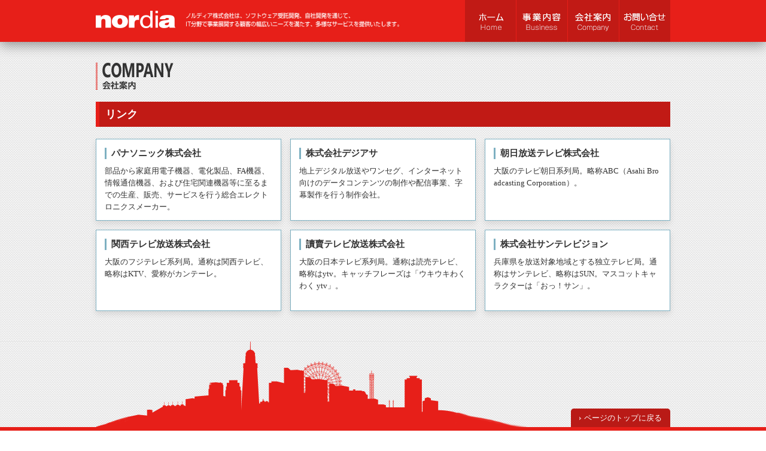

--- FILE ---
content_type: text/html; charset=UTF-8
request_url: https://nordia.co.jp/link.html
body_size: 11873
content:
<!DOCTYPE HTML PUBLIC "-//W3C//DTD HTML 4.01 Transitional//EN" "http://www.w3.org/TR/html4/loose.dtd">
<html>
<head>
<meta http-equiv="Content-Type" content="text/html; charset=utf-8">
<meta name="keywords" content="リンク,会社案内,データ放送コンテンツ,システム開発,ソフトウェアテスト,nordia,ノルディア" />
<meta name="description" content="各種関連会社リンク│私たちnordia（ノルディア株式会社）は、情報技術で、お客様と喜びを分かち合えるソリューションを提供します。" />

<title>リンク | 会社案内 | nordia ノルディア株式会社</title>
<link rel="stylesheet" type="text/css" media="all" href="common/main.css">
<link rel="shortcut icon" type="image/x-icon" href="favicon.ico" />

<!-- animsition CSS -->
<link rel="stylesheet" href="dist/css/animsition.min.css">


<script type="text/javascript" src="js/jquery.min.js"></script>
<script type="text/javascript" src="js/jquery.easing.1.3.js"></script>
<script type="text/javascript" src="js/jquery.bxslider.js"></script>


<!-- animsition js -->
<script src="dist/js/jquery.animsition.min.js"></script>


<script type="text/javascript" src="js/myfunc.js"></script>


<!-- smartphone用globalmenu -->
<link rel="stylesheet" href="common/default.css">
<link rel="stylesheet" href="common/component.css">
<script type="text/javascript" src="js/modernizr.custom.js"></script>
<script type="text/javascript" src="js/jquery.dlmenu.js"></script>


</head>




<body class="animsition">

<p class="btn_top2"><a href="#">&#9650;</a></p>

<div id="body-container">
<div id="body">



<div id="header-container">
<div id="header">
  <div class="pkg top_logo_area ">
    <div class="flL" style="width:133px;">
      <h1><a href="index.html" class="alpha2 animsition-link"><img src="img/logo.png" width="133" height="29" alt="nordia ノルディア" /></a></h1>
    </div>
    <div class="flL h_caption" style="width:374px;">
      <img src="img/top_caption.png" width="374" height="28" />
    </div>

    <div class="flR" style=" width:343px;">
      <div class="globalNavi pkg">
        <ul id="dropmenu">
          <li class="globalNaviList1 parent"><a href="index.html" class="animsition-link"></a></li>
          <li class="globalNaviList2 parent"><a></a>
            <ul>
              <li><a href="databroadcast.html" class="animsition-link">データ放送コンテンツ制作</a></li>
              <li><a href="development.html" class="animsition-link">システム開発</a></li>
              <li><a href="softwaretest.html" class="animsition-link">ソフトウェアテスト</a></li>
              <li><a href="webdevelop.html" class="animsition-link">Web制作</a></li>
              <li><a href="application.html" class="animsition-link">iOS / Androidアプリ開発</a></li>
            </ul>
          </li>
          <li class="globalNaviList3 parent"><a></a>
            <ul>
              <li><a href="company.html" class="animsition-link">会社概要</a></li>
              <li><a href="privacy.html" class="animsition-link">個人情報保護方針</a></li>
              <li><a href="privacy_sp.html" class="animsition-link">特定個人情報保護方針</a></li>
              <li><a href="dispatch.html" class="animsition-link">マージン率などの情報</a></li>
              <li><a href="recruit.html" class="animsition-link">リクルート</a></li>
              <li><a href="link.html" class="animsition-link">リンク</a></li>
              <li><a href="news.html" class="animsition-link">お知らせ</a></li>
            </ul>
          </li>
          <li class="globalNaviList4 parent"><a href="contact.html" class="animsition-link"></a></li>
        </ul>

        <div id="dl-menu" class="dl-menuwrapper">
            <button class="dl-trigger">Open Menu</button>
            <ul class="dl-menu">
              <li><a href="databroadcast.html" class="animsition-link">データ放送コンテンツ制作</a></li>
              <li><a href="development.html" class="animsition-link">システム開発</a></li>
              <li><a href="softwaretest.html" class="animsition-link">ソフトウェアテスト</a></li>
              <li><a href="webdevelop.html" class="animsition-link">Web制作</a></li>
              <li><a href="application.html" class="animsition-link">iOS / Androidアプリ開発</a></li>
              <li><a href="company.html" class="animsition-link">会社概要</a></li>
              <li><a href="privacy.html" class="animsition-link">個人情報保護方針</a></li>
              <li><a href="privacy_sp.html" class="animsition-link">特定個人情報保護方針</a></li>
              <li><a href="recruit.html" class="animsition-link">リクルート</a></li>
              <li><a href="link.html" class="animsition-link">リンク</a></li>
              <li><a href="news.html" class="animsition-link">お知らせ</a></li>
              <li><a href="contact.html" class="animsition-link">お問い合せ</a></li>
            </ul>
        </div><!-- /dl-menuwrapper -->

      </div>
    </div>

  </div>
</div><!-- #header -->
</div><!-- #header-container -->


<div id="catch-container">
<div id="catch">
</div><!-- #catch -->
</div><!-- #catch-container -->


<div id="page-container">
<div id="page">


  <!-- package START -->
  <div class="package link">
    <div class="pkg mb20 pc">
      <h2><img src="img/h2_company.png" alt="COMPANY 会社案内"></h2>
    </div>

    <h3 class="deco01 mb20">リンク</h3>

    <div class="pkg link">
      <!-- START -->
      <div class="lBox03">
        <div class="showbox01 solid_h01">
          <h4><a href="http://panasonic.jp/" target="_blank">パナソニック株式会社</a></h4>
          <p>部品から家庭用電子機器、電化製品、FA機器、情報通信機器、および住宅関連機器等に至るまでの生産、販売、サービスを行う総合エレクトロニクスメーカー。</p>
        </div>
      </div>
      <!-- END -->

      <!-- START -->
      <div class="lBox03">
        <div class="showbox01 solid_h01">
          <h4><a href="http://www.digiasa.co.jp/" target="_blank">株式会社デジアサ</a></h4>
          <p>地上デジタル放送やワンセグ、インターネット向けのデータコンテンツの制作や配信事業、字幕製作を行う制作会社。</p>
        </div>
      </div>
      <!-- END -->

      <!-- START -->
      <div class="rBox03">
        <div class="showbox01 solid_h01">
          <h4><a href="http://www.asahi.co.jp/" target="_blank">朝日放送テレビ株式会社</a></h4>
          <p>大阪のテレビ朝日系列局。略称ABC（Asahi Broadcasting Corporation）。</p>
        </div>
      </div>
      <!-- END -->
    </div>

    <div class="pkg link">
      <!-- START -->
      <div class="lBox03">
        <div class="showbox01 solid_h01">
          <h4><a href="http://www.ktv.jp/" target="_blank">関西テレビ放送株式会社</a></h4>
          <p>大阪のフジテレビ系列局。通称は関西テレビ、略称はKTV、愛称がカンテーレ。</p>
        </div>
      </div>
      <!-- END -->

      <!-- START -->
      <div class="lBox03">
        <div class="showbox01 solid_h01">
          <h4><a href="http://www.ytv.co.jp/" target="_blank">讀賣テレビ放送株式会社</a></h4>
          <p>大阪の日本テレビ系列局。通称は読売テレビ、略称はytv。キャッチフレーズは「ウキウキわくわく ytv」。</p>
        </div>
      </div>
      <!-- END -->

      <!-- START -->
      <div class="rBox03">
        <div class="showbox01 solid_h01">
          <h4><a href="http://www.sun-tv.co.jp/" target="_blank">株式会社サンテレビジョン</a></h4>
          <p>兵庫県を放送対象地域とする独立テレビ局。通称はサンテレビ、略称はSUN。マスコットキャラクターは「おっ！サン」。</p>
        </div>
      </div>
      <!-- END -->
    </div>

    <!--<div class="pkg link">
      <div class="lBox03">
        <div class="showbox01 solid_h01">
          <h4><a href="http://www.evessa.com/" target="_blank">大阪エヴェッサ</a></h4>
          <p>日本のプロバスケットボールリーグ・bjリーグの初代チャンピオン。公式サイトにて、チケットの購入、試合結果・選手情報を見ることができます。</p>
        </div>
      </div>
    </div>-->

  </div><!-- .package -->
  <!-- package END -->


</div><!-- #page -->
</div><!-- #page-container -->





<div id="footer-container">
<div id="footer">

  <div class="footer_city pkg">
    <div class="flL">
      <img src="img/footer_bg_city.png" width="720" height="143" alt="" />
    </div>
    <div class="flR" style="position:absolute; right:0; bottom:0;">
      <p id="toTop" class="pagetop toTop btn_top"><img style="margin-right:5px;" src="img/footer_icon_arrow.png">ページのトップに戻る</p>
    </div>
  </div>

  <div class="footer_content-container link_deco01 pkg">
    <div class="footer_content package pkg">
      <div class="flL border_right_dotted">
        <a href="index.html" class="alpha animsition-link"><img class=" mb10" src="img/logo.png" width="133" height="29" /></a>
        <p>〒530-0047</p>
        <p class="mb5">大阪市北区西天満2-6-8 堂島ビル5F</p>
        <p>TEL:06-6314-9166</p>
        <p class="mb10">FAX:06-6361-7590</p>
      </div>

      <div class="flL border_right_dotted">
        <p class="mb10 BL_white">事業内容</p>
        <ul class="arrow_icon_white_forLi">
          <li><a href="databroadcast.html" class="animsition-link">データ放送コンテンツ制作</a></li>
          <li><a href="development.html" class="animsition-link">システム開発</a></li>
          <li><a href="softwaretest.html" class="animsition-link">ソフトウェアテスト</a></li>
          <li><a href="webdevelop.html" class="animsition-link">Web制作</a></li>
          <li><a href="application.html" class="animsition-link">iOS / Androidアプリ開発</a></li>
        </ul>
      </div><div class="flL border_right_dotted">
        <p class="mb10 BL_white">会社案内</p>
        <ul class="arrow_icon_white_forLi">
          <li><a href="company.html" class="animsition-link">会社概要</a></li>
              <li><a href="privacy.html" class="animsition-link">個人情報保護方針</a></li>
              <li><a href="privacy_sp.html" class="animsition-link">特定個人情報保護方針</a></li>
              <li><a href="recruit.html" class="animsition-link">リクルート</a></li>
              <li><a href="link.html" class="animsition-link">リンク</a></li>
              <li><a href="news.html" class="animsition-link">お知らせ</a></li>
        </ul>
      </div>

      <div class="flL">
        <p class="mb10 BL_white">その他</p>
        <ul class="arrow_icon_white_forLi">
          <li><a href="contact.html" class="animsition-link">お問い合せ</a></li>
        </ul>
      </div>
    </div>

    <div class="copy">
    <p class="pb10 pt10 txtC clWhite">Copyright © nordia Co.,Ltd. All Right Reserved.</p>
    </div>

  </div>

</div><!-- #footer -->
</div><!-- #footer-container -->



</div><!-- #body -->
</div><!-- #body-container -->



<script type="text/javascript">

  var _gaq = _gaq || [];
  _gaq.push(['_setAccount', 'UA-36216921-1']);
  _gaq.push(['_trackPageview']);

  (function() {
    var ga = document.createElement('script'); ga.type = 'text/javascript'; ga.async = true;
    ga.src = ('https:' == document.location.protocol ? 'https://ssl' : 'http://www') + '.google-analytics.com/ga.js';
    var s = document.getElementsByTagName('script')[0]; s.parentNode.insertBefore(ga, s);
  })();

</script>




</body>




</html>


--- FILE ---
content_type: text/css
request_url: https://nordia.co.jp/common/main.css
body_size: 247
content:
/* *****************************
 *
 * Import CSS file.
 *
 **************************** */
@import url('ie.css');

@import url('append/default.css');
@import url('append/pc.css');
@import url('append/smart.css');
@import url('append/common.css');

--- FILE ---
content_type: text/css
request_url: https://nordia.co.jp/common/default.css
body_size: 1548
content:
*{ background:url(/assets/android_fix.png);}

body {
  word-break:break-all;
  word-wrap:break-word;
  padding: 0;
  margin:0;
  background-color:white;
  -webkit-text-size-adjust: 100%;
}

body,td,li,th{
  font-family: "Meiryo","ヒラギノ角ゴ Pro W3","Hiragino Kaku Gothic Pro","sans-serif";
  color:#333;
  font-size:10pt;
  line-height: 165%;
}

img{ vertical-align:bottom;}


h1, h2, h3, h4, h5, h6,
div, blockquote, p, pre,
ul, ol, li,
dl, dt, dd,
img,
table, caption, th, tr, td,
hr,
form, input, button, label {
  margin:0;
  padding:0;
  max-height: 999999px;
}

textarea{ height:9.6em;}

h1, h2, h3, h4, h5, h6,
div, blockquote, p, pre,
ul, ol, li,
dl, dt, dd,
img,
table, caption, th, tr, td,
hr,
form, button, label {
  border:0;
}

input, textarea, select { 
  outline: 0;
}

p{
  margin:0;
  font-family: "Meiryo","ヒラギノ角ゴ Pro W3","Hiragino Kaku Gothic Pro","sans-serif";
}

br {
  letter-spacing:0;
}

.clear{
  clear: both;
}

a:link {
  color: #666;
  text-decoration: underline;
}
a:visited {
  color: #666;
  text-decoration: underline;
}
a:hover {
  color: #e60012;
  text-decoration: underline;
}
a:active {
  color: #e60012;
  text-decoration: underline;
}

li,dl,dt,dd{ list-style-type:none; word-break:break-all; word-wrap:break-word;}


/* 文字設定後付け変更 */
h1{}
h2{}
h3{ font-size:18px !important;}
h4{ font-size:15px; margin-bottom:10px; border-left:3px solid #7DB0C1; padding-left:8px; line-height:130%;}

--- FILE ---
content_type: text/css
request_url: https://nordia.co.jp/common/ie.css
body_size: 1158
content:
  /* global nav */
  .globalNavi{ }
  .globalNavi li{/* text-indent:-9999px; float:left;*/}
  .globalNavi .globalNaviList1>a{ display:block; background:url(../img/top_nav.png) no-repeat; width:85px; height:70px;}
  .globalNavi .globalNaviList2>a{ display:block; background:url(../img/top_nav.png) no-repeat -85px 0; width:86px; height:70px;}
  .globalNavi .globalNaviList3>a{ display:block; background:url(../img/top_nav.png) no-repeat -171px 0; width:86px; height:70px;}
  .globalNavi .globalNaviList4>a{ display:block; background:url(../img/top_nav.png) no-repeat -257px 0; width:86px; height:70px;}
  
  .globalNavi .globalNaviList1>a:hover{ display:block; background:url(../img/top_nav.png) no-repeat 0 -70px; width:85px; height:70px;}
  .globalNavi .globalNaviList2>a:hover{ display:block; background:url(../img/top_nav.png) no-repeat -86px -70px; width:86px; height:70px;}
  .globalNavi .globalNaviList3>a:hover{ display:block; background:url(../img/top_nav.png) no-repeat -171px -70px; width:86px; height:70px;}
  .globalNavi .globalNaviList4>a:hover{ display:block; background:url(../img/top_nav.png) no-repeat -257px -70px; width:86px; height:70px;}

--- FILE ---
content_type: text/css
request_url: https://nordia.co.jp/common/append/default.css
body_size: 2076
content:
/* ***************************************************
 *
 * 初期設定
 *
 ***************************************************** */

*{ /*background:url(/assets/android_fix.png);*/}

body {
  word-break:break-all;
  word-wrap:break-word;
  padding: 0;
  margin:0;
  background-color:white;
  -webkit-text-size-adjust: 100%;
}

body,td,li,th{
  font-family: "Meiryo","ヒラギノ角ゴ Pro W3","Hiragino Kaku Gothic Pro","sans-serif";
  color:#333;
  font-size:11pt;
  line-height: 165%;
}

img{ vertical-align:bottom;}


h1, h2, h3, h4, h5, h6,
div, blockquote, p, pre,
ul, ol, li,
dl, dt, dd,
img,
table, caption, th, tr, td,
hr,
form, input, button, label {
  margin:0;
  padding:0;
  max-height: 999999px;
}

textarea{ height:9.6em;}

h1, h2, h3, h4, h5, h6,
div, blockquote, p, pre,
ul, ol, li,
dl, dt, dd,
img,
table, caption, th, tr, td,
hr,
form, button, label {
  border:0;
}

input, textarea, select { 
  outline: 0;
}

p{
  margin:0;
  font-family: "Meiryo","ヒラギノ角ゴ Pro W3","Hiragino Kaku Gothic Pro","sans-serif";
}

br {
  letter-spacing:0;
}

.clear{
  clear: both;
}

a:link {
  color: #666;
  text-decoration: underline;
}
a:visited {
  color: #666;
  text-decoration: underline;
}
a:hover {
  color: #e60012;
  text-decoration: underline;
}
a:active {
  color: #e60012;
  text-decoration: underline;
}

li,dl,dt,dd{ list-style-type:none; word-break:break-all; word-wrap:break-word;}


/* 文字設定後付け変更 */
h1{}
h2{}
h3{ font-size:18px !important;}
h4{ font-size:15px; margin-bottom:10px; border-left:3px solid #7DB0C1; padding-left:8px; line-height:130%;}


body{text-size-adjust: 100%;}

#container,#container_admin {
  text-align:left;
  padding:0;
  margin:0 auto;
  background-color:#ffffff;
  width:100%;
}

/* 項目追加時のクラス */
.entry{}
.spacing_p{ margin:20px 0 30px 0; padding: 0 10px;}



/* iOS用のサブミットのスタイル解除 */
input[type="submit"] {
  -webkit-appearance: none;
}

--- FILE ---
content_type: text/css
request_url: https://nordia.co.jp/common/append/pc.css
body_size: 14161
content:
@media screen and (min-width: 481px){
/* ***************************************************
 *
 * PC用
 *
 ***************************************************** */

/* *****************************
 * #body
 **************************** */
#body-container{ width:100%;}
#body{ margin:0 auto;}




/* *****************************
 * #header
 **************************** */
#header-container{ width:100%; height:70px; background-color:#e71f19;
  /* box-shadow */
  box-shadow:rgba(0, 0, 0, 0.4) 0px 5px 20px 0px;
  -webkit-box-shadow:rgba(0, 0, 0, 0.4) 0px 5px 20px 0px;
  -moz-box-shadow:rgba(0, 0, 0, 0.4) 0px 5px 20px 0px;
  z-index:10000;
  position:relative;
  position:fixed;
}
#header{ width:960px; height:70px; margin:0 auto; background-color:#e71f19;

}
#header .top_logo_area img{ margin-top:18px;}



/* *****************
 * .globalNav
 ***************** */
  .globalNavi{}
  .globalNavi li{/* text-indent:-9999px; float:left;*/}
  .globalNavi .globalNaviList1>a{ display:block; background:url(../../img/top_nav.png) no-repeat; width:85px; height:70px;}
  .globalNavi .globalNaviList2>a{ display:block; background:url(../../img/top_nav.png) no-repeat -85px 0; width:86px; height:70px;}
  .globalNavi .globalNaviList3>a{ display:block; background:url(../../img/top_nav.png) no-repeat -171px 0; width:86px; height:70px;}
  .globalNavi .globalNaviList4>a{ display:block; background:url(../../img/top_nav.png) no-repeat -257px 0; width:86px; height:70px;}
  
  .globalNavi .globalNaviList1>a:hover{ display:block; background:url(../../img/top_nav.png) no-repeat 0 -70px; width:85px; height:70px;}
  .globalNavi .globalNaviList2>a:hover{ display:block; background:url(../../img/top_nav.png) no-repeat -85px -70px; width:86px; height:70px;}
  .globalNavi .globalNaviList3>a:hover{ display:block; background:url(../../img/top_nav.png) no-repeat -171px -70px; width:86px; height:70px;}
  .globalNavi .globalNaviList4>a:hover{ display:block; background:url(../../img/top_nav.png) no-repeat -257px -70px; width:86px; height:70px;}
  
  
  
/* *****************
 * .dropmenu
 ***************** */
#dropmenu{
}
#dropmenu li{
  position: relative;
  float: left;
  margin: 0;
  padding: 0;
  text-align: center;
}
#dropmenu li a{
  display: block;
  margin: 0;
  color: #fff;
  font-size: 14px;
  font-weight: bold;
  line-height: 1;
  text-decoration: none;
}
#dropmenu li:hover > a{
}
#dropmenu > li:hover > a{
  border-radius: 3px 3px 0 0;
}
#dropmenu li ul{
  list-style: none;
  position: absolute;
  top: 100%;
  left: 0;
  margin: 0;
  padding: 0;
  border-radius: 0 0 3px 3px;
}
#dropmenu li:last-child ul{
  left: -100%;
  width: 100%
}
#dropmenu li ul li{
  overflow: hidden;
  width: 220px;
  height: 0;
  color: #fff;
  -moz-transition: .2s;
  -webkit-transition: .2s;
  -o-transition: .2s;
  -ms-transition: .2s;
  transition: .2s;
}
#dropmenu li ul li a{
  padding: 13px 15px;
  background: #C11A15;
  text-align: left;
  font-size: 12px;
  font-weight: normal;
}
#dropmenu li ul li a:hover{ background:#4C4C4C;}
#dropmenu li:hover ul li{
  overflow: visible;
  height: 38px;
  border-top:1px solid #E71F19;
  /* box-shadow */
  box-shadow:rgba(0, 0, 0, 0.4) 0px 5px 20px 0px;
  -webkit-box-shadow:rgba(0, 0, 0, 0.4) 0px 5px 20px 0px;
  -moz-box-shadow:rgba(0, 0, 0, 0.4) 0px 5px 20px 0px;
  z-index:1;
  position:relative;
}
#dropmenu li:hover ul li:first-child{
  border-top: 0;
}
#dropmenu li:hover ul li:last-child{
  border-bottom: 0;
}
#dropmenu li:hover ul li:last-child a{
  border-radius: 0 0 3px 3px;
}



/* *****************
 * .dl-menu
 ***************** */
#dl-menu{ margin-top:47px;}




/* *****************************
 * #catch
 **************************** */
#catch-container{ width:100%; background-image:url(../../img/bg_img_02.png); position:relative; padding-top:70px;}
#catch{ margin:0 auto; background-image:url(../../img/bg_img_02.png);}

  #catch .news-container{ background-color:black; color:white; /*background: rgba(0, 0, 0, 0.7);*/ background-color:#4C4C4C;
  /* box-shadow */
  box-shadow:rgba(0, 0, 0, 0.4) 0px 5px 20px 0px;
  -webkit-box-shadow:rgba(0, 0, 0, 0.4) 0px 5px 20px 0px;
  -moz-box-shadow:rgba(0, 0, 0, 0.4) 0px 5px 20px 0px;
  z-index:1;
  margin-top:0;
  position:relative;
  }
  #catch .news{ width:960px; margin:0 auto; background-color:#4C4C4C;}
  #catch .news table{ display:block;}
  #catch .news table td{ color:white; line-height:150%;}
  #catch .news .day{ background-color:black; padding:0px 5px;}
  .news td{}
  
  #catch .news .news_word{ font-family:"MS Gothic","Meiryo", "Osaka－等幅", Osaka-mono, monospace; margin:2px; line-height:145%;}
  #catch .news .news_word span{ color:white; padding:2px 5px; margin-right:10px;}
  #catch .news .news_word a{ color:white;}
  #catch .news .news_word a:hover{ color:#F00;}



/* *****************************
 * #page
 **************************** */
#page-container{ width:100%; background-image:url(../../img/bg_img_01.png); padding-bottom:1px;}
#page{ width:960px; margin:0 auto; background-image:url(../../img/bg_img_01.png);}
  
  /* carrousel */
  #page .carrousel dl{ width:270px;}
  #page .carrousel dl td{ width:270px; }
  #page .carrousel dl dd{ width:270px; line-height:140%; margin-top:10px; color:#333; font-size:9pt;}
  
  /* whats_nordia */
  #page .whats_nordia{border:1px solid #7db0c1;}
  #page .whats_nordia>div{ background-color:white;}
  #page .whats_nordia .whats_nordia_content{ margin-top:21px; margin-left:14px;}
  #page .whats_nordia .whats_nordia_content li{ font-size:16px;}
  #page .whats_nordia .whats_nordia_content li:before{ content:'-　'; color:#7db0c1;}
  
  /* link */
  #page .link>div{ display:inline-block;}




/* *****************************
 * #footer
 **************************** */
#footer-container{ width:100%; background-image:url(../../img/bg_img_01.png);}
#footer{}

  #footer .footer_city{ width:960px; margin:0 auto; position:relative; background-image:url(../../img/bg_img_01.png);}
  #footer .footer_content-container{ background-color:#E71F19;}
  #footer .footer_content{ width:960px; margin:0 auto; color:white; background-color:#E71F19;}

.copy{ width:100%; background-color:#B91A16;}
.copy p{ width:960px; margin:0 auto; background-color:#B91A16;}




/* *****************************
 * システム開発
 **************************** */
.dev_img{ margin-bottom:30px;}
.dev_img div img{ width:414px; height:auto; background:#FFFFFF url("../../img/bg_02.gif") repeat; padding:8px;}
.dev_img div:first-child img{ margin-right:50px;}







/* *****************************
 * Web制作
 **************************** */
.portfolio h4{ font-size:15px;}



/**** 料金プラン ******/
.web_price{ width:100%; color:#333;}

.web_price thead td,.web_price tbody td{
  width:15%;
  text-align:center;
  font-family: 游ゴシック体, 'Yu Gothic', YuGothic, 'ヒラギノ角ゴシック Pro', 'Hiragino Kaku Gothic Pro', メイリオ, Meiryo, Osaka, 'ＭＳ Ｐゴシック', 'MS PGothic', sans-serif; line-height:1.4;
}
.web_price thead td{ font-weight:bold; color:white; padding:10px 10px; border:1px solid #ddd; border-left:none; font-size:12px;}
.web_price tbody td{ padding:7px 9px; border-right:1px solid #ddd; border-bottom:1px solid #ddd;}

.web_price thead td+td+td+td+td+td{ background-color:#8A6DC8;}
.web_price thead td+td+td+td+td{ background-color:#F7AB00;}
.web_price thead td+td+td+td{ background-color:#69ABCB;}
.web_price thead td+td+td{ background-color:#F08798;}
.web_price thead td+td{ background-color:#73BD1E;}
.web_price thead td:first-child,.web_price tbody td:first-child{
  background-color:#EEE;
  text-align:left;
  font-weight:bold;
  width:23%;
}
.web_price thead td:first-child{ color:#333; border-left:1px solid #ddd;}
.web_price tbody td:first-child{ border-left:1px solid #ddd;}

.web_price .or01 td:first-child{
  background-color:#e5e5e5;
  text-align:center;
}

.bt_table td{ border-top:1px solid #ddd;}
/**********************/




/**** 料金プラン ver2.0 ******/
.web_price02{ margin-bottom:40px;}
.web_price02>div>div{ float:left;}
.web_price02>div>div:first-child{ margin:0 40px 0 25px;}


.web_price_table02{ width:100%; color:#333;}
.web_price_table02 thead td,.web_price_table02 tbody td{
  width:25%;
  text-align:center;
  font-family: 游ゴシック体, 'Yu Gothic', YuGothic, 'ヒラギノ角ゴシック Pro', 'Hiragino Kaku Gothic Pro', メイリオ, Meiryo, Osaka, 'ＭＳ Ｐゴシック', 'MS PGothic', sans-serif; line-height:1.4;
}
.web_price_table02 thead td{ font-weight:bold; color:white; padding:10px 10px; border:1px solid #ddd; border-left:none;}
.web_price_table02 tbody td{padding:7px 9px; border-right:1px solid #ddd; border-bottom:1px solid #ddd;}

.web_price_table02 thead td+td+td+td{ background-color:#F7AB00;}
.web_price_table02 thead td+td+td{ background-color:#69ABCB;}
.web_price_table02 thead td+td{ background-color:#F08798;}
.web_price_table02 thead td{ background-color:#73BD1E;}
.web_price_table02 thead td:first-child,.web_price_table02 tbody td:first-child{}
.web_price_table02 thead td:first-child{ border-left:1px solid #ddd;}
.web_price_table02 tbody td:first-child{ border-left:1px solid #ddd;}

.web_price_table02 .or01 td:first-child{
  background-color:#e5e5e5;
  text-align:center;
}
.web_price_table02 .blank{ background-color:#eee;}

.hint{ float:right; background-color:#ccc; color:white; padding:1px 3px; border-radius:10px; font-weight:bold; cursor:pointer;}
.hint:hover{ background-color:#F7AB00;}
/*****************************/

.webedit>div{ margin-right:10px;}
.webedit>div:last-child{ margin-right:0px;}










/* *****************************
 * iOS/Androidアプリ開発
 **************************** */
.app_container{ margin-bottom:40px;}
.app_head{
  padding-bottom:5px;
  margin-bottom:20px;
  border-bottom:1px dashed #999;
}
.app_icon,.app_name,.app_dlc{
  float:left;
}
.app_icon{
  margin-right:20px;
}
.app_name{
  width:660px;
  margin-right:20px;
  line-height:48px;
  font-weight:bold;
  font-size:140%;
  color:#00BAFF;
}
.app_dlc{
  width:160px;
  text-align:center;
  line-height:40px;
  font-size:120%;
  font-weight:bold;
  color:white;
  cursor:pointer;
  background-color:#729DDB;
  box-shadow: 0px 0px 0px 1px #BAD5DE inset;
  border:1px solid #729DDB;
  transition:background-color .4s linear , box-shadow .4s linear , border .4s linear;
}
.app_dlc a{ color:white !important; text-decoration:none !important;}
.app_dlc:hover{
  background-color:#B91A16;
  box-shadow: 0px 0px 0px 1px white inset;
  border:1px solid #B91A16;
}
.app_body{}



/* *****************************
 * 個人情報保護方針
 **************************** */
.privacy_title{ padding:6px 0; margin-bottom:10px; font-weight:bold;}
.privacy_body{}




/* *****************************
 * リンク
 **************************** */
.link h4 a{ text-decoration:none; color:#333;}
.link a:hover{ text-decoration:underline; color:#e60012;}
.link .showbox01 p{ line-height:150%;}




/* *****************************
 * お知らせ
 **************************** */
.news_inner{}
.news_inner .news_year{ margin-top:40px;}
.news_inner .news_year:first-child{ margin-top:0;}
.news_inner .news_year:last-child{ margin-bottom:20px;}
.news_inner .news_year>p{ color:#3694BF; font-weight:bold; font-size:20px; font-family: Arial, Helvetica, sans-serif; margin-bottom:20px;}
.news_inner .news_year table tr td{ padding:9px; border-top:1px solid #ccc; font-size:12px;}
.news_inner .news_year table tr td:first-child{ width:150px;}
.news_inner .news_year table tr td:last-child{ width:760px;}
.news_inner .news_year table tr:last-child td{ border-bottom:1px solid #ccc;}



/* *****************************
 * お問い合せ
 **************************** */
.confirm{
  margin-top:30px !important;
  width:910px;
  margin:0 auto;
}
.confirm table{
  display:block;
  margin:0 auto;
}






/* *****************************
 * テーブル
 **************************** */
#mainBody02 .tbl01 {
	width:99%;
	border-collapse:separate;
	empty-cells:show;
	line-height:1.4;
	table-layout:fixed;
}
#mainBody02 .tbl01 .th01 {
	padding:3px 6px 4px;
	background:#FFFFFF url("../../img/bg_02.gif") repeat;
	border-bottom:1px solid #E5E5E5;
	width:150px;
	empty-cells:show;
}
#mainBody02 .tbl01 .td01 {
	padding:3px 6px 4px;
	border-bottom:1px solid #E5E5E5;
	empty-cells:show;
  width:720px;
}

#mainBody02 .tbl02 th {
	padding-right:6px;
	vertical-align:top;
	text-align:left;
}

#mainBody02 .tbl01 h6 {
	background:#eaf1d3;
	padding:0 5px;
	color:#000000;
	width:10em;
	margin:2px 0;
}

#mainBody02 .tblTbl {
	border-collapse:collapse;
	margin:0;
	padding:0;
}
#mainBody02 .tblTbl td {
	padding-right:8px;
	vertical-align:top;
}






/* *****************************
 * ページトップへ戻る
 **************************** */
.btn_top2 {
	position:relative;
	width:90%;
	max-width:800px;
	height:0;
	margin:0 auto;
  display:none;
}
.btn_top2 a {
	position: fixed;
	bottom: 15px;
	left:auto;
	display: block;
	width: 66px;
	hegiht:66px;
	margin-left:910px;
	/* ↓以下はリンク装飾↓ */
	padding:1em 0
	text-align:center;
	outline:none;
	text-decoration: none;
	z-index:9999;
	border-radius:3px 3px 0 0;
  
  display: block;
  width: 60px;
  height: 60px;
  line-height: 60px;
  color: white;
  text-align: center;
  background: none repeat scroll 0% 0% #4C4C4C;
  box-shadow: 0px 2px 3px 0px rgba(0, 0, 0, 0.44);
  border-radius: 50%;
  transition: all 0.3s ease-in-out 0s;
  font-weight:bold;
  text-decoration:none !important;
}














/* *****************************
 * .非表示設定
 **************************** */
.smart{ display:none !important;}
}

--- FILE ---
content_type: text/css
request_url: https://nordia.co.jp/common/append/smart.css
body_size: 8943
content:
@media screen and (max-width: 480px){
/* ***************************************************
 *
 * スマートフォン用
 *
 ***************************************************** */

/* *****************************
 * #body
 **************************** */
#body-container{ width:100%;}
#body{ margin:0 auto;}




/* *****************************
 * #header
 **************************** */
#header-container{ width:100%; height:70px; background-color:#e71f19;
  /* box-shadow */
  box-shadow:rgba(0, 0, 0, 0.4) 0px 5px 20px 0px;
  -webkit-box-shadow:rgba(0, 0, 0, 0.4) 0px 5px 20px 0px;
  -moz-box-shadow:rgba(0, 0, 0, 0.4) 0px 5px 20px 0px;
  z-index:10000;
  position:relative;
}
#header{ width:100%; height:70px; margin:0 auto; background-color:#e71f19;}
#header .top_logo_area img{ margin-top:28px; margin-left:10px; width:70%; height:auto;}



/* *****************************
 * #page
 **************************** */
#page-container{ padding:8px 0 60px 0; background-image:url(../../img/bg_img_01.png);}
#page{ clear:both !important;}


/* ****************
 * .whats_nordia
 **************** */
  #page .whats_nordia{border:3px double #7db0c1; border-radius:5px;}
  #page .whats_nordia img{}
  #page .whats_nordia>div{ background-color:#7db0c1;}
  #page .whats_nordia>div>div:first-child{ margin:0 auto; float:none !important; text-align:center;}
  #page .whats_nordia>div>div:first-child img{ background-color:#7db0c1; padding:14px 0 4px; width:45%;}
  #page .whats_nordia .whats_nordia_content{ margin:0 13px 13px 13px;}
  #page .whats_nordia .whats_nordia_content li{ color:white; line-height:130%; margin:8px 0; padding:0 3px 5px; border-bottom:1px dashed white; list-style-type:none; font-size:14px;}
  #page .whats_nordia .whats_nordia_content li:last-child{ margin:0; padding-bottom:0; border-bottom: none;}
  #page .whats_nordia .whats_nordia_content li:before{}


/* ****************
 * .link
 **************** */
.link{ display: inline-block;}
.link div a{ float:left; width:50%;}
.link div a img{ width:100%; height:auto;}





/* *****************************
 * #footer
 **************************** */
#footer-container{ width:100%; background-image:url(../../img/bg_img_01.png);}
#footer{}
.footer_content{ padding:20px 10px 10px;}
.footer_content div{ display:none; float:left;}
.footer_content div:first-child,.footer_content .pmark{ display:block;}
.footer_content div:first-child{ width:71%; margin-right:4%; border:none; padding:0;}
.footer_content .pmark{ width:25%; float:right;}
.footer_content .pmark a img{ width:80%; height:auto;}
#footer .footer_city{ position:relative;}
#footer .footer_city .flL{ display:none;}
#footer .footer_content-container{ background-color:#E71F19;}
#footer .footer_content{ margin:0 auto; color:white;}
.copy{ width:100%; background-color:#B91A16;}
.copy p{ text-align:center; margin:0 auto; background-color:#B91A16; font-size:12px;}
.border_right_dotted img{ width:40%; height:auto;}





/* *****************************
 * データ放送コンテンツ
 **************************** */
.flBox01{ float:none !important; margin-right:0 !important;}
.db_img_s{ margin-left:0 !important;}
.db_img_s>div{ margin:0 auto 10px !important; width:200px; display:block; float:none !important;}
.db_img_s .commentBottom{ margin-top:2px !important;}



/* *****************************
 * Web制作
 **************************** */
.portfolio{ margin:0 auto;}
.portfolio h4{ font-size:15px;}
.portfolio .flL{ float:none;}

/* 上書き
*************** */
.table{ height:2.2em !important; background-color:#7FB1C2;  width:100% !important;}
.table h4{border-left:1px !important; padding-left:0 !important;}
.table h4 a{color:white !important; padding:5px 5px 5px;}
.img_width220{ width:100% !important; margin:0 auto; margin-bottom:25px; border:1px solid #88B7C6; background-color:#333;}
.img_width220>div:last-child{ width:100% !important;}
.img_width220 img{ width:223px !important; padding:0 !important;}
.img_width220 .mb10_nimp{ margin-bottom:0 !important;}
.img_width220 .commentBottom{ margin-top:0 !important;}
.mosaic-block{ width:100% !important; text-align:center; background:none !important;}
.mosaic-backdrop{ background:none !important;}
.img_width220 a{ display:block; text-align:center;}



/* *****************************
 * iOS/Androidアプリ開発
 **************************** */
.app_container{ margin-bottom:40px;}
.app_head{
  padding-bottom:5px;
  margin-bottom:20px;
  border-bottom:1px dashed #999;
}
.app_icon,.app_name,.app_dlc{
  float:left;
}
.app_icon{
  width:48px;
  margin-right:5%;
  margin-bottom:5px;
}
.app_name{
  width:auto;
  font-weight:bold;
  font-size:140%;
  color:#00BAFF;
  line-height:48px;
}
.app_dlc{
  width:100%;
  text-align:center;
  line-height:40px;
  font-size:120%;
  font-weight:bold;
  color:white;
  cursor:pointer;
  background-color:#729DDB;
  box-shadow: 0px 0px 0px 1px #BAD5DE inset;
  border:1px solid #729DDB;
  margin:4px 0 3px;
}
.app_dlc a{ color:white !important; text-decoration:none !important;}
.app_dlc:hover{
  background-color:#B91A16;
  box-shadow: 0px 0px 0px 1px white inset;
  border:1px solid #B91A16;
}
.app_body{}




/* *****************************
 * 会社概要
 **************************** */
#map_basic{ width:100% !important; height:250px !important;}




/* *****************************
 * 個人情報保護方針
 **************************** */
.privacy_title{margin-bottom:10px; font-weight:bold;}
.privacy_body{}

.privacy_title div{ width:87%;}
.privacy_title div:first-child{ width:13%;}




/* *****************************
 * リンク
 **************************** */
.link h4 a{ text-decoration:none; color:#333;}
.link a:hover{ text-decoration:underline; color:#e60012;}
.link .showbox01 p{ line-height:150%;}
.solid_h01{ height:100% !important;}




/* *****************************
 * お知らせ
 **************************** */
.news_inner{}
.news_inner .news_year{ margin-top:40px;}
.news_inner .news_year:first-child{ margin-top:0;}
.news_inner .news_year:last-child{ margin-bottom:20px;}
.news_inner .news_year>p{ color:#3694BF; font-weight:bold; font-size:20px; font-family: Arial, Helvetica, sans-serif; margin-bottom:20px;}
.news_inner .news_year table{ width:100%;}
.news_inner .news_year table tr td{ padding:8px 3px; border-top:1px solid #ccc; font-size:13px !important;}
.news_inner .news_year table tr td:first-child{ width:30%;}
.news_inner .news_year table tr td:last-child{ width:70%;}
.news_inner .news_year table tr:last-child td{ border-bottom:1px solid #ccc;}




/* *****************************
 * お問い合せ
 **************************** */
.confirm{
  margin-top:30px !important;
  width:910px;
  margin:0 auto;
}
.confirm table{
  display:block;
  margin:0 auto;
  font-size:12px !important;
}
.contact td,.contact th,.contact input,.contact select,.contact textarea{ font-size:12px !important;}
.contact input,.contact select,.contact textarea{ width:100%;}




/* *****************************
 * .上書き
 **************************** */
.package{ padding:25px 10px !important;}
body,td,li,th{
  font-size:13px !important;
  line-height:150% !important;
}
.w50p{ width:50% !important;}
.w100p{ width:100% !important;}

.deco02 { margin: 0 -15px 15px !important; padding:8px 15px !important; background-image:none !important;}
.whitearea{ padding:15px !important;}

.databroadcast .whitearea img,
.development .whitearea img,
.softwaretest .whitearea img,
.webdevelop .whitearea img,
.application .whitearea img,
.company .whitearea img,
.company_fj .whitearea img,
.privacy .whitearea img,
.link .whitearea img
{ width:100%;}


.link .lBox03,.link .rBox03{
  float:none;
  margin-right:0;
  margin-bottom:10px;
  width:100%;
}
.link .lBox03 h4,.link .rBox03 h4{ display:inline-block;}
.link .lBox03 h4 a,.link .rBox03 h4 a{ width:100%;}

#mainBody{ border-right:0 !important;}
#mainBody .tbl01 .th01{ width:118px !important; padding:3px 1px !important;}
.submitLnk{ width:100% !important; font-size:12px !important;}

.t_style01 tr td{ padding:4px 8px !important; line-height:140%;}
.t_style01 li,.t_style01 tr td{ font-size:12px !important;}

.lst_circle li{  font-size:12px !important; margin-bottom:10px !important;}

/* process
***************/
.process{}
.process p{ margin-bottom:5px; border-bottom:1px dashed #00C9FF;}
.process p span{ color:#00C9FF; font-weight:bold;}
.process img{ display:none;}
.process div{ width:100% !important;}
.process div{ margin-bottom:20px !important;}
.process div:nth-child(odd){ margin-right:0% !important;}
.process div:nth-child(even){ margin-right:0 !important;}
.process li{ margin-bottom:0 !important; font-size:12px !important;}





/* *****************************
 * .非表示設定
 **************************** */
.pc{ display:none !important;}
.btn_top2{ display:none;}
.h_caption{ display:none;}
#dropmenu{ display:none;}
#catch-container{ display:none;}
.carrousel{ display:none;}
}

--- FILE ---
content_type: text/css
request_url: https://nordia.co.jp/common/append/common.css
body_size: 13929
content:
/* ***************************************************
 *
 * 汎用CSS
 *
 ***************************************************** */





/* *****************************
 * 汎用
 **************************** */
.pagetop{ background-color:#b91a16; color:white; line-height:100%; padding:9px 14px; border-radius:5px 5px 0 0; cursor:pointer; transition:background-color .2s linear;}
.pagetop:hover{ background: rgba(0, 0, 0, 0.7);}

.arrow_icon_white{ background:url(../../img/footer_icon_arrow.png) no-repeat 0 40%; padding-left:10px;}
/*.arrow_icon_white_forLi li{ background:url(../../img/footer_icon_arrow.png) no-repeat 0 40%; padding-left:10px; color:white;}*/
.arrow_icon_white_forLi li a{ background:url(../../img/footer_icon_arrow.png) no-repeat 0 40%; padding-left:10px; color:white;}

.arrow_icon_red a{ background:url(../../img/footer_icon_arrow_red.png) no-repeat 0 40%; padding-left:10px;}

.border_right_dotted{ border-right:1px dotted #fff; padding:0 20px 0 0; margin:0 20px 0 0;}

.BL_white{ border-left:3px solid white; padding-left:6px; line-height:120%;}

.whitearea{
  background-color:white;
  padding:25px;
  box-shadow:rgba(0, 0, 0, 0.2) 0px 5px 20px 0px;
}


.rBox03{ float:right; margin-bottom:15px; width:310px;}
.lBox03{ float:left; margin-right:15px; margin-bottom:15px; width:310px;}

.showbox01{ border:1px solid #7DB0C1; background-color:white; padding:14px;
  box-shadow:rgba(0, 0, 0, 0.1) 0px 5px 10px 0px;
}


.img_width220{ width:220px;}
.img_width220 img{ width:212px; background-color:#DFECF0; padding:4px;}






/* h3等のセクションのデコレーション
****************************/
.deco01{
  border-left:6px solid #E71F19;
  padding:10px;
  /*line-height:250%;*/
  background-color:#C11A15;
  color:white;
}

.deco02{
  font-size:15px;
  font-weight:bold;
  margin: 0 -25px 0;
  padding:8px 25px;
  color:white;
  background-color:#7DB0C1;
  background-image: -moz-linear-gradient(left, #7DB0C1, white);
  background-image: -ms-linear-gradient(left, #7DB0C1, white);
  background-image: -o-linear-gradient(left, #7DB0C1, white);
  background-image: -webkit-linear-gradient(left, #7DB0C1, white);
  background-image: linear-gradient(left, #7DB0C1, white);
  margin-bottom:20px;
  border:none;
}

.deco03{
  border-left:4px solid #00C9FF;
  font-weight:bold;
  font-size:14px;
  padding-left:10px;
  margin-bottom:10px;
}

.deco04{
  font-weight:bold;
  font-size:14px;
  margin-bottom:8px;
  color:#00C9FF;
  background-image: -moz-linear-gradient(left, #eee, white);
  background-image: -ms-linear-gradient(left, #eee, white);
  background-image: -o-linear-gradient(left, #eee, white);
  background-image: -webkit-linear-gradient(left, #eee, white);
  background-image: linear-gradient(left, #eee, white);
  padding:3px 5px;
}


.deco05{
  font-weight:bold;
  font-size:14px;
  margin-bottom:5px;
}
.deco05:before{ content:"▼ "; color:#7DB0C1;}
.tab_d05{ margin: 0 19px;}


.deco01_boxtype{ padding:2px 9px; margin-right:6px; line-height:100%; background-color:#7DB0C1; color:white; font-weight:bold; font-size:16px;}




/* a href用のデコレーション
****************************/
.link_deco01 li a{ color:white; text-decoration:none; display:block; padding:1px 4px 1px 10px;}
.link_deco01 li a:hover{ color:white; background-color:#333; transition:background-color .3s linear;}





/* ID指定リンク
****************************/
#jump01{ margin-top:-100px; padding-top:100px;}




/* list-style-type */
.lst_upper-roman li{ list-style-type: upper-roman; margin-left:20px; margin-bottom:5px; line-height:150%;}
.lst_decimal li{ list-style-type: decimal; margin-left:20px; margin-bottom:5px; line-height:150%;}
.lst_disc li{ list-style-type: disc; margin-left:20px; margin-bottom:5px; line-height:150%;}
.lst_circle li{ list-style-type: circle; margin-left:20px; margin-bottom:5px; line-height:150%;}
.lst_none li{ list-style-type: none; margin-bottom:18px; line-height:150%;}




/* table_style
****************************/

/*** t_style01 START ***/
.t_style01{ width:100%;}
.t_style01 tr td{
  border-bottom:1px solid #828282;
  border-right:1px solid #828282;
  padding:5px 10px;
  background-color:white;
}
.t_style01 tr:first-child td{
  border-top:1px solid #828282;
}
.t_style01 tr td:first-child{
  /*border-left:1px solid #7DB0C1;*/
  border-bottom:1px solid white;
  background-color:#828282;
  color:white;
  text-align:center;
  width:18%;
  border-radius:0px 0px 0px 0px;
}
.t_style01 tr:last-child td{
  border-bottom:1px solid #828282;
}
/*** t_style01 END ***/









/* table_style
****************************/
.table_2-2_col{
  width:100%;
}
.table_2-2_col tr:first-child td{
  border-top:1px solid #ddd;
}
.table_2-2_col tr td:first-child{
  background-color:#eee;
  width:28%;
  font-weight:bold;
}
.table_2-2_col tr td{
  border-left:1px solid #ddd;
  border-bottom:1px solid #ddd;
  padding:7px 9px;
  font-size:10pt;
}
.table_2-2_col tr td:last-child{
  border-right:1px solid #ddd;
}







/*--テーブル--*/
.sectionL .tbl01 {
	width:99%;
	border-collapse:separate;
	empty-cells:show;
	line-height:1.4;
	table-layout:fixed;
}
.sectionL .tbl01 .th01 {
	padding:3px 6px 4px;
	background:#FFFFFF url("../../img/bg_02.gif") repeat;
	border-bottom:1px solid #E5E5E5;
	width:150px;
	empty-cells:show;
}
.sectionL .tbl01 .td01 {
	padding:3px 4px 4px;
	border-bottom:1px solid #E5E5E5;
	empty-cells:show;
}

.sectionL .tbl02 th {
	padding-right:6px;
	vertical-align:top;
	text-align:left;
}

.sectionL .tbl01 h6 {
	background:#eaf1d3;
	padding:0 5px;
	color:#000000;
	width:10em;
	margin:2px 0;
}

.sectionL .tblTbl {
	border-collapse:collapse;
	margin:0;
	padding:0;
}
.sectionL .tblTbl td {
	padding-right:8px;
	vertical-align:top;
}

.table_in2{background-color: #aaa !important; color: white;}
.table_in3{background-color: #ddd !important; color: #666 !important;}

.y-scr{
  display: block;
  overflow-x: scroll;
  white-space: nowrap;
  -webkit-overflow-scrolling: touch;
}





.b01{ width:100%;}
.b01>div{ float:left; width:48%;}
.b01>div:first-child{ margin-right:2%;}
.b01>div a{ text-decoration:none;}
.b01>div a p{
  background-color:#69AACA;
  color:white;
  text-align:center;
  padding:8px 0;
  font-weight:bold;
  border-radius:3px;
  font-size:10pt;
  box-shadow: 0 2px 5px 1px rgba(0,0,0,.2);
  transition:background-color .3s linear;
}
.b01>div a p:hover{ background-color:#387B9C;}
.b01>div:first-child a p{ background-color:#71BC25;}
.b01>div:first-child a p:hover{ background-color:#396F13;}


/* マージン幅などの初期設定用CSS
****************************/
.package{ padding:35px 0;}
.section3L{ margin-bottom:100px;}
.sectionLL{ margin-bottom:80px;}
.sectionL{ margin-bottom:60px;}
.sectionM{ margin-bottom:40px;}
.sectionS{ margin-bottom:20px;}
.sectionSS{ margin-bottom:10px;}






/* margin */
.m5{ margin:5px !important;}
.m10{ margin:10px !important;}
.m15{ margin:15px !important;}
.m20{ margin:20px !important;}
.m25{ margin:25px !important;}
.m30{ margin:30px !important;}

.mt5{margin-top:5px !important;}
.mt10{margin-top:10px !important;}
.mt20{margin-top:20px !important;}
.mt30{margin-top:30px !important;}
.mt40{margin-top:40px !important;}
.mt50{margin-top:50px !important;}
.mt60{margin-top:60px !important;}
.mt70{margin-top:70px !important;}
.mt80{margin-top:80px !important;}

.mb5{margin-bottom:5px !important;}
.mb10{margin-bottom:10px !important;}
.mb10_s{margin-bottom:10px !important;}
.mb10_nimp{margin-bottom:10px;}
.mb20{margin-bottom:20px !important;}
.mb20_s{margin-bottom:20px !important;}
.mb30{margin-bottom:30px !important;}
.mb30_s{margin-bottom:30px !important;}
.mb40{margin-bottom:40px !important;}
.mb40_s{margin-bottom:40px !important;}
.mb50{margin-bottom:50px !important;}
.mb50_s{margin-bottom:50px !important;}
.mb60{margin-bottom:60px !important;}
.mb60_s{margin-bottom:60px !important;}
.mb70{margin-bottom:70px !important;}
.mb70_s{margin-bottom:70px !important;}
.mb80{margin-bottom:80px !important;}
.mb80_s{margin-bottom:80px !important;}

.mr10{margin-right:10px !important;}
.mr20{margin-right:20px !important;}
.mr20_nimp{margin-right:20px;}
.mr30{margin-right:30px !important;}
.mr40{margin-right:40px !important;}
.mr50{margin-right:50px !important;}

.ml0{margin-left:0px !important;}
.ml5{margin-left:5px !important;}
.ml10{margin-left:10px !important;}
.ml20{margin-left:20px !important;}
.ml30{margin-left:30px !important;}
.ml40{margin-left:40px !important;}
.ml50{margin-left:50px !important;}

/* padding */
.p5{ padding:5px !important;}
.p10{ padding:10px !important;}
.p15{ padding:15px !important;}
.p20{ padding:20px !important;}
.p25{ padding:25px !important;}
.p30{ padding:30px !important;}

.pt10{padding-top:10px !important;}
.pt20{padding-top:20px !important;}
.pt30{padding-top:30px !important;}
.pt40{padding-top:40px !important;}
.pt50{padding-top:50px !important;}
.pt60{padding-top:60px !important;}
.pt70{padding-top:70px !important;}

.pb10{padding-bottom:10px !important;}
.pb20{padding-bottom:20px !important;}
.pb30{padding-bottom:30px !important;}
.pb40{padding-bottom:40px !important;}
.pb50{padding-bottom:50px !important;}

.pr5{padding-right:5px !important;}
.pr10{padding-right:10px !important;}
.pr20{padding-right:20px !important;}
.pr30{padding-right:30px !important;}
.pr40{padding-right:40px !important;}
.pr50{padding-right:50px !important;}

.pl5{padding-left:5px !important;}
.pl10{padding-left:10px !important;}
.pl20{padding-left:20px !important;}
.pl30{padding-left:30px !important;}
.pl40{padding-left:40px !important;}
.pl50{padding-left:50px !important;}

.ptrbl10{
  padding-top:10px !important;
  padding-bottom:10px !important;
  padding-left:10px !important;
  padding-right:10px !important;
}
.ptb10{ padding-top:10px !important; padding-bottom:10px !important;}
.plr10{ padding-left:10px !important; padding-right:10px !important;}


/* width */
.w10{ width:10px !important;}
.w20{ width:20px !important;}
.w30{ width:30px !important;}
.w40{ width:40px !important;}
.w50{ width:50px !important;}
.w60{ width:60px !important;}
.w70{ width:70px !important;}
.w80{ width:80px !important;}
.w90{ width:90px !important;}
.w100{ width:100px !important;}
.w166{ width:166px !important;}
.w212{ width:212px !important;}

.mw50{ max-width:50px !important;}
.mw100{ max-width:100px !important;}
.mw150{ max-width:150px !important;}
.mw200{ max-width:200px !important;}
.mw250{ max-width:250px !important;}
.mw300{ max-width:300px !important;}
.mw350{ max-width:350px !important;}
.mw400{ max-width:400px !important;}
.mw450{ max-width:450px !important;}
.mw500{ max-width:500px !important;}
.mw550{ max-width:550px !important;}
.mw600{ max-width:600px !important;}


/* border */
.bt_n{ border-top:none !important;}
.br_n{ border-right:none !important;}
.bb_n{ border-bottom:none !important;}
.bl_n{ border-left:none !important;}
.b_n{ border:none !important;}


/* color */
.clRed{color:red !important;}
.clBlue{color:blue !important;}
.clGreen{color:green !important;}
.clYellow{color:yellow !important;}
.clWhite{color:white !important;}
.clBlack{color:black !important;}
.cl666{color:#666 !important;}
.cl555{color:#555 !important;}
.cl444{color:#444 !important;}
.cl333{color:#333 !important;}
.cl999{color:#999 !important;}
.clAAA{color:#aaa !important;}
.clCCC{color:#ccc !important;}




.table{
    width: 220px;
    height: 3.4em;
    display:table;
}
.table > *{
    display:table-cell;
    vertical-align: middle;
}


.f_left{ float:left;}
.f_right{ float:right;}

.flBox01{ float:left; margin-right:40px;}


/* display */
.dspNone{ display:none !important;}
.dspBl{ display:block !important;}
.dspIn{ display:inline !important;}
.dspInBl{ display:inline-block !important;}
.dspInTa{ display:inline-table !important;}


/* テキスト */
.txtC{ text-align: center !important;}
.txtR{ text-align: right !important;}
.txtL{ text-align: left !important;}


/* 文字折り返し */
.wbAll{ word-break:break-all !important;}
.wwBreak{ word-wrap:break-word !important;}


/* background-color */
.bgcEEE{ background-color:#eeeeee !important;}





/* font-size */
.fs8{font-size:8pt !important;}
.fs9{font-size:9pt !important;}
.fs10{font-size:10pt !important;}
.fs11{font-size:11pt !important;}
.fs12{font-size:12pt !important;}
.fs14{font-size:14pt !important;}
.fs16{font-size:16pt !important;}
.fs18{font-size:18pt !important;}
.fs20{font-size:20pt !important;}

.lh100{ line-height:100%;}
.lh120{ line-height:120%;}
.lh130{ line-height:130%;}
.lh140{ line-height:140%;}
.lh150{ line-height:150%;}
.lh160{ line-height:160%;}
.lh200{ line-height:200%;}


/* font-weight */
.fwB{font-weight:bold !important;}

/* float */
.flL{ float:left;}
.flR{ float:right;}
.flN{ float:none !important;}
.clear{ clear:both !important;}



.a_link{ text-decoration:underline !important; color:#09c !important;}
.a_link:hover{ text-decoration:none !important; color:#C00 !important;}


.shadow{box-shadow: 0 2px 5px 1px rgba(0,0,0,.2);}
.w_max{ width:100%;}


.hide{ display:none;}

.solid_h01{ height:8em;}



.commentTop{ margin-bottom:7px; font-size:12px; line-height:150%;}
.commentBottom{ margin-top:7px; font-size:12px; line-height:150%;}



.half{ width:50%;}
.par60{ width:60%;}
.par40{ width:40%;}

.par65{ width:65%;}
.par35{ width:35%;}

.par70{ width:70%;}
.par30{ width:30%;}



.stdfont{ color:#333 !important; text-decoration:none !important;}
.stdfont:hover{ text-decoration:underline !important;}



/*****************************/
/* html Hack
****************************/
.alpha:hover{ filter:Alpha(opacity=70); -moz-opacity: 0.70; opacity: 0.70;}
.alpha2:hover{ filter:Alpha(opacity=85); -moz-opacity: 0.85; opacity: 0.85;}


.pkg:after { content:" "; display:block; visibility:hidden; clear:both; /*height:0.1px;*/ font-size:0.1em; line-height:0;}
* html .pkg { display: inline-block; }
/* no ie mac \*/
* html .pkg { height: 1%; }
.pkg { display: block; }
/* */
*+html .pkg { height:1%;}


--- FILE ---
content_type: application/javascript
request_url: https://nordia.co.jp/js/myfunc.js
body_size: 7172
content:
var d = window.document;

  if(navigator.userAgent.indexOf('iPhone') > 0) d.write('<meta name="viewport" content="width=device-width,maximum-scale=1">');
  
  else if(navigator.userAgent.indexOf('iPad') > 0) d.write('<meta name="viewport" content="width=1000px, maximum-scale=1, user-scalable=yes">');
  
  else if(navigator.userAgent.indexOf('iPod') > 0) d.write('<meta name="viewport" content="width=device-width,maximum-scale=1">');
  
  else if(navigator.userAgent.indexOf('Android') > 0 && navigator.userAgent.indexOf('Mobile') > 0) d.write('<meta name="viewport" content="width=device-width,maximum-scale=1">');
  
  else d.write('<meta name="viewport" content="width=device-width,maximum-scale=1">');









/* pagetop */
(function($){$(function() {

	$(".btn_list").click(function () {
		var i = $(".btn_list").index(this)
		var p = $(".list_index").eq(i).offset().top;
		$('html,body').animate({ scrollTop: p }, 'fast');
		return false;
	});

	$(".btn_top").click(function () {
		$('html,body').animate({ scrollTop: 0 }, 'fast');
		return false;
	});
});}(jQuery));




$(function () {
    var headerheight = 100; //ヘッダの高さ
    $('a[href^=#]').click(function(){
        var href= $(this).attr("href");
        var target = $(href == "#" || href == "" ? 'html' : href);
        var position = target.offset().top-headerheight; //ヘッダの高さ分位置をズラす
        $("html, body").animate({scrollTop:position}, 550, "swing");
        return false;
    });
});






/* ページ切り替え時のアニメーション */
$(document).ready(function() {
  
  $(".animsition").animsition({
  
    inClass               :   'fade-in',
    outClass              :   'fade-out',
    inDuration            :    1200,
    outDuration           :    550,
    linkElement           :   '.animsition-link',
    // e.g. linkElement   :   'a:not([target="_blank"]):not([href^=#])'
    loading               :    true,
    loadingParentElement  :   'body', //animsition wrapper element
    loadingClass          :   'animsition-loading',
    unSupportCss          : [ 'animation-duration',
                              '-webkit-animation-duration',
                              '-o-animation-duration'
                            ],
    //"unSupportCss" option allows you to disable the "animsition" in case the css property in the array is not supported by your browser.
    //The default setting is to disable the "animsition" in a browser that does not support "animation-duration".
    
    overlay               :   false,
    
    overlayClass          :   'animsition-overlay-slide',
    overlayParentElement  :   'body'
  });
});







/* ページトップ */
/* ********************************************************************************** */
/*(function($){$(function() {
	$(".btn_list").click(function () {
		var i = $(".btn_list").index(this)
		var p = $(".list_index").eq(i).offset().top;
		$('html,body').animate({ scrollTop: p }, 'normal');
		return false;
	});

	$(".btn_top2").click(function () {
		$('html,body').animate({ scrollTop: 0 }, 'normal');
		return false;
	});
});}(jQuery));



$(function() {
  // スクロールしたときに実行
  $(window).scroll(function () {
     // 目的のスクロール量を設定(px)
     var TargetPos = 100;
     // 現在のスクロール位置を取得
     var ScrollPos = $(window).scrollTop();
     // 現在位置が目的のスクロール量に達しているかどうかを判断
     if( ScrollPos >= TargetPos) {
        // 達していれば表示
        $(".btn_top2").fadeIn();
     }
     else {
        // 達していなければ非表示
        $(".btn_top2").fadeOut();
     }
  });
});*/
/* ********************************************************************************** */






/*
  モバイル端末でピンチ時に position: fixed を外す
*/
$("body").on("gestureend", function(){
  'use strict';
  $('#nav-fixed').removeClass('fixed');
  $('#page-title-fixed').removeClass('fixed');
});





/* スマホ用ドロップダウンメニュー開始 */
$(function(){
  $( '#dl-menu' ).dlmenu();
});

/* ユーザーエージェント判別と条件分岐 */
$(document).ready(function(){ 
 var agent = navigator.userAgent;
 if(agent.search(/iPhone/) != -1){
  $('#header-container').css({position : 'relative'});
  $('#catch-container').css({paddingTop : '0px'});
  $('#dropmenu').css({display : 'none'});
  $('.news-container').css({boxShadow : 'none'});
  $('#header-container').css({boxShadow : 'none'});
 }else if(agent.search(/iPad/) != -1){
  $('#header-container').css({position : 'relative'});
  $('#catch-container').css({paddingTop : '0px'});
  $('#dropmenu').css({display : 'none'});
  $('.news-container').css({boxShadow : 'none'});
  $('#header-container').css({boxShadow : 'none'});
 }else if(agent.search(/Android/) != -1){
  $('#header-container').css({position : 'relative'});
  $('#catch-container').css({paddingTop : '0px'});
  $('#dropmenu').css({display : 'none'});
  $('.news-container').css({boxShadow : 'none'});
  $('#header-container').css({boxShadow : 'none'});
 }else{
   
   $(window).resize(function(){
      var w = $(window).width();
      var x = 480;
      if(w > x){
        $('#dl-menu').css({
            display : 'none'
        });
      }else{
        $('#dl-menu').css({
            display : 'block'
        });
      }
    });
   
   if(window.innerWidth>480)
    $('#dl-menu').css({display : 'none'});
   }
 });




/* トップページカルーセル */
$(document).ready(function(){
$('#slider').bxSlider({
  auto: true,
  pause:	6000,
  speed: 400,
  pager: true,
  minSlides: 1,
  maxSlides: 3,
  moveSlides: 1,
  slideWidth: 270,
  prevText: '<',
  nextText: '>'
  });
});






function initialize() {
    /*----- 仮の位置を定義 -----*/
    var latlng = new google.maps.LatLng(34,135);
 
    /*----- ベースマップのオプション定義 -----*/
    var myOptions = {
        zoom: 17,
        center: latlng,
        mapTypeId: google.maps.MapTypeId.ROADMAP,
        scrollwheel: false 
    };
 
    /*----- マップの描画 -----*/
    var map = new google.maps.Map(document.getElementById('map_basic'), myOptions);
 
    /*----- アイコンのオプション定義 -----*/
    var markerOptions = {
        position: latlng,
        map: map,
        title: '',
        /*icon: new google.maps.MarkerImage(
          'img/pin.png',                     // url
          new google.maps.Size(58,32), // size
          new google.maps.Point(0,0),  // origin
          new google.maps.Point(30,32) // anchor
        )*/
    };
 
    /*----- マーカー描画 -----*/
    var marker = new google.maps.Marker(markerOptions);
 
    /*----- ジオコーディングを定義 -----*/
    var geocoder = new google.maps.Geocoder();
 
    /*----- ジオコーディングを実行 -----*/
    geocoder.geocode({
        'address':'大阪市北区西天満2-6-8'
    },function(results, status){
        if (status == google.maps.GeocoderStatus.OK) {
            map.setCenter(results[0].geometry.location);
            marker.setPosition(results[0].geometry.location);
        }
    });
}